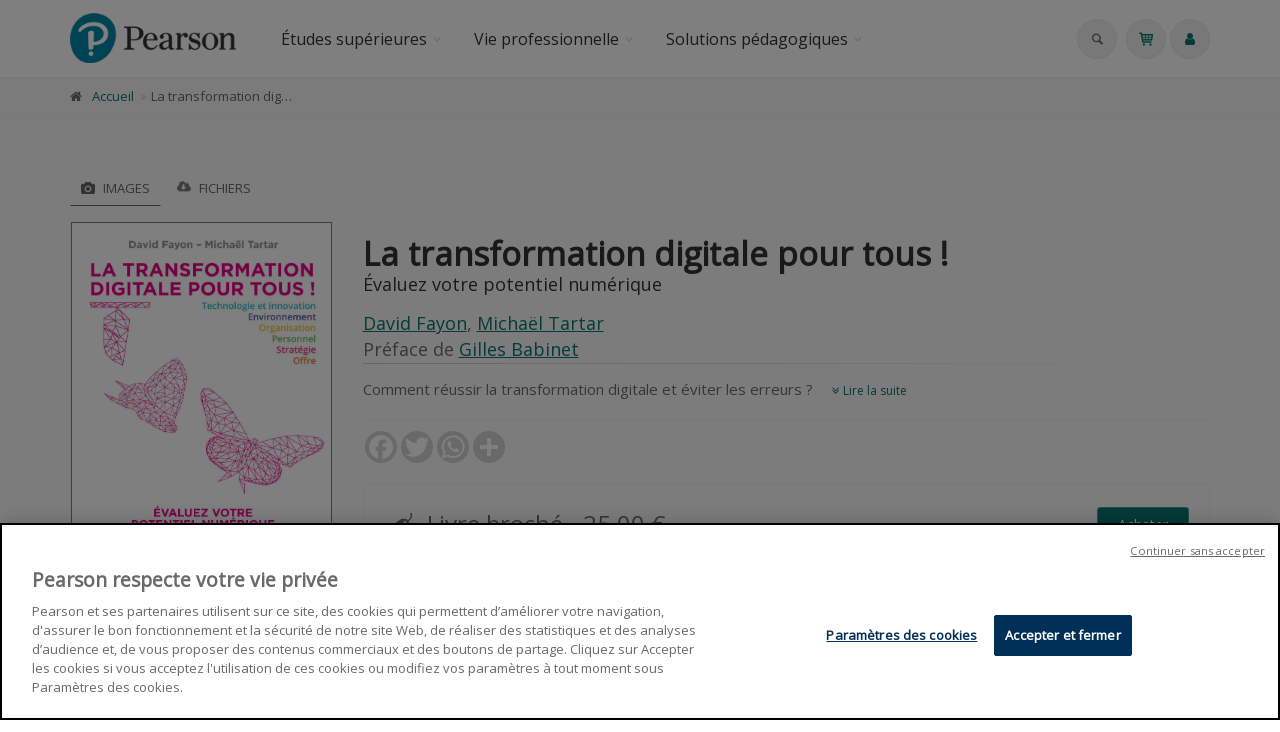

--- FILE ---
content_type: text/html;charset=UTF-8
request_url: https://www.pearson.fr/fr/book/?gcoi=27440100566950
body_size: 81116
content:
<!DOCTYPE html>
<!--[if IE 9]> <html lang="en" class="ie9"> <!--[endif]-->
<!--[if !IE]><!-->
<html lang="en">
	<!--<![endif]-->

	<head>
		<meta charset="utf-8">
		<meta name="author" content="giantchair.com">
			

	<!-- Début de la mention OneTrust de consentement aux cookies du domaine : pearson.fr
	--><script type="text/javascript"
	src="https://cdn.cookielaw.org/consent/04772300-54d5-4bac-af07-96d076192b8e/OtAutoBlock.js"
	></script>
	<script src="https://cdn.cookielaw.org/scripttemplates/otSDKStub.js"
	data-document-language="true" type="text/javascript" charset="UTF-8"
	data-domain-script="04772300-54d5-4bac-af07-96d076192b8e" ></script>
	<script type="text/javascript">
	function OptanonWrapper() { }
	</script>
	<!-- Fin de la mention OneTrust de consentement aux cookies du domaine : pearson.fr
	-->
	
		<!-- Mobile Meta -->
		<meta name="viewport" content="width=device-width, initial-scale=1.0">
		<!-- Favicon -->
		<link rel="shortcut icon" href="/gcdsimages/favicon.ico">
	
		<!-- Web Fonts -->
		<link href='//fonts.googleapis.com/css?family=Roboto:400,300,300italic,400italic,500,500italic,700,700italic' rel='stylesheet' type='text/css'>
		<link href='//fonts.googleapis.com/css?family=Roboto+Condensed:400,300,300italic,400italic,700,700italic' rel='stylesheet' type='text/css'>
		<link href='//fonts.googleapis.com/css?family=Raleway:700,400,300' rel='stylesheet' type='text/css'>
		<link href='//fonts.googleapis.com/css?family=Lato:900' rel='stylesheet' type='text/css'>
		<link href='//fonts.googleapis.com/css?family=PT+Serif' rel='stylesheet' type='text/css'>
	
		<!-- Cormorant FONTS -->
		<link href="//fonts.googleapis.com/css?family=Cormorant+SC:600" rel="stylesheet">
		<!-- Cinzel+Decorative -->
		<link href="https://fonts.googleapis.com/css?family=Cinzel+Decorative:400,700,900" rel="stylesheet"> 	
			
		<!-- Bootstrap core CSS -->
		<link href="/gcshared/GCresponsiveV1/css/bootstrap.css" rel="stylesheet">

		<!-- Font Awesome CSS -->
		<link href="/gcshared/GCresponsiveV1/fonts/font-awesome/css/font-awesome.css" rel="stylesheet">

		<!-- Fontello CSS -->
		<link href="/gcshared/GCresponsiveV1/fonts/fontello/css/fontello.css" rel="stylesheet">
		
		<!-- Full Calendar CSS file -->
		<link href="/gcshared/GCresponsiveV1/plugins/fullcalendar/fullcalendar.css" rel="stylesheet">
		
		<!-- jPlayer CSS file -->
		<link href="/gcshared/GCresponsiveV1/plugins/jPlayer/css/jplayer.blue.monday.min.css" rel="stylesheet">
			
		<!-- Plugins -->
		<link href="/gcshared/GCresponsiveV1/plugins/magnific-popup/magnific-popup.css" rel="stylesheet">
		
			
	         <!-- LOADING FONTS AND ICONS -->
	        <link href="https://fonts.googleapis.com/css?family=Open+Sans:400" rel="stylesheet" property="stylesheet" type="text/css" media="all">
	
	
			<link rel="stylesheet" type="text/css" href="/gcshared/GCresponsiveV1/plugins/rslider-new/fonts/pe-icon-7-stroke/css/pe-icon-7-stroke.css">
			<link rel="stylesheet" type="text/css" href="/gcshared/GCresponsiveV1/plugins/rslider-new/fonts/font-awesome/css/font-awesome.css">
	
			<!-- REVOLUTION STYLE SHEETS -->
			<link rel="stylesheet" type="text/css" href="/gcshared/GCresponsiveV1/plugins/rslider-new/css/settings.css">
			<!-- REVOLUTION LAYERS STYLES -->	
		
		<link href="/gcshared/GCresponsiveV1/css/animations.css" rel="stylesheet">
		<link href="/gcshared/GCresponsiveV1/plugins/owl-carousel/owl.carousel.css" rel="stylesheet">
		<link href="/gcshared/GCresponsiveV1/plugins/owl-carousel/owl.transitions.css" rel="stylesheet">
		<link href="/gcshared/GCresponsiveV1/plugins/hover/hover-min.css" rel="stylesheet">
		<link href="/gcshared/GCresponsiveV1/plugins/morphext/morphext.css" rel="stylesheet">
		
		<!-- slick slider CSS file -->
		<link href="/gcshared/GCresponsiveV1/plugins/slick-slider/slick.css" rel="stylesheet">
		<link href="/gcshared/GCresponsiveV1/plugins/slick-slider/slick-theme.css" rel="stylesheet">
				
		<!-- jQuery-ui CSS file -->
		<link href="/gcshared/GCresponsiveV1/plugins/jQuery-ui/jquery-ui.css" rel="stylesheet">
		
		<!-- Full Calendar CSS file -->
		<link href="/gcshared/GCresponsiveV1/plugins/fullcalendar/fullcalendar.css" rel="stylesheet">
			
		<!-- datepicker CSS file -->
		<link href="/gcshared/GCresponsiveV1/plugins/datepicker/datepicker.min.css" rel="stylesheet">
				
		<!-- MediaPlayer CSS file -->
		<link href="/gcshared/GCresponsiveV1/plugins/mediaelementPlayer/mediaelementplayer.css" rel="stylesheet">

		<!-- the project core CSS file -->
		<link href="/gcshared/GCresponsiveV1/css/style.css" rel="stylesheet" >

		<!-- Color Scheme -->
		<link href="/gcshared/GCresponsiveV1/css/skins/greenPearson.css" rel="stylesheet">
		
				 
		<!-- GCresponsiveV1 css --> 
		<link href="/gcshared/GCresponsiveV1/css/GCresponsiveV1.css?v=1.4.1" rel="stylesheet">
			
		<!-- application custom css -->	
		<link href="/assets/css/pearson.css" rel="stylesheet">
			
		
			
							
			<!-- Google Analytics -->
			<script>
			(function(i,s,o,g,r,a,m){i['GoogleAnalyticsObject']=r;i[r]=i[r]||function(){
			(i[r].q=i[r].q||[]).push(arguments)},i[r].l=1*new Date();a=s.createElement(o),
			m=s.getElementsByTagName(o)[0];a.async=1;a.src=g;m.parentNode.insertBefore(a,m)
			})(window,document,'script','https://www.google-analytics.com/analytics.js','ga');
			
			ga('create', 'UA-1969777-20', 'none');
			ga('send', 'pageview');
			</script>
			<!-- End Google Analytics -->
			
			
				
		
		<script async src="https://static.addtoany.com/menu/page.js"></script>
	<link rel="canonical" href="/fr/book/?GCOI=27440100566950" /><meta property="og:image" content="https://www.pearson.fr/fr/resources/titles/27440100566950/images/27440100566950L.jpg">
<meta property="og:image:width" content="693"> 
<meta property="og:image:height" content="1000"> 
<meta property="og:title" content="La transformation digitale pour tous ! - Pearson France">
<meta property="og:description" content="David Fayon, Michaël Tartar - Comment réussir la transformation digitale et éviter les erreurs ?">
<title>La transformation digitale pour tous ! - Pearson France</title>
<meta name="description" content="David Fayon, Michaël Tartar - Comment réussir la transformation digitale et éviter les erreurs ?">
<meta name="ROBOTS" content="index,follow">
</head>
	
	
	<body class="no-trans pearson">
		
		<!-- scrollToTop -->
		<!-- ================ -->
		<div class="scrollToTop circle"><i class="icon-up-open-big"></i></div>
		
		<!-- page wrapper start -->
		<!-- ================ -->
		<div class="page-wrapper"> 
<div id="page-start"></div>
			<!-- cookies alert container -->		
				

			<!-- header-container start -->
			<div class="header-container">
			 
			
				<!-- header-top start -->
				<!-- classes:  -->
				<!-- "dark": dark version of header top e.g. class="header-top dark" -->
				<!-- "colored": colored version of header top e.g. class="header-top colored" -->
				<!-- ================ -->
				<div class="header-top hide ">
					<div class="container">
						<div class="row">
							<div class="col-xs-3 col-sm-6 col-md-9">
								
								<!-- header-top-first start -->
								<!-- ================ -->
								<div class="header-top-first clearfix">
									
									
									
									
								</div>
								<!-- header-top-first end -->
							</div>
							<div class="col-xs-9 col-sm-6 col-md-3">

								<!-- header-top-second start -->
								<!-- ================ -->
								<div id="header-top-second"  class="clearfix">
									
								</div>
								<!-- header-top-second end -->
							</div>
						</div>
					</div>
				</div>
				<!-- header-top end -->
					
				<!-- header start -->
				<!-- classes:  -->
				<!-- "fixed": enables fixed navigation mode (sticky menu) e.g. class="header fixed clearfix" -->
				<!-- "dark": dark version of header e.g. class="header dark clearfix" -->
				<!-- "full-width": mandatory class for the full-width menu layout -->
				<!-- "centered": mandatory class for the centered logo layout -->
				<!-- ================ --> 
				<header class="header   fixed white-bg  clearfix">
					
					<div class="container">
						<div class="row">
							<div class="col-md-2">
								<!-- header-left start -->
								<!-- ================ -->
								<div class="header-left clearfix">
									<!-- header dropdown buttons -->
									<div class="header-dropdown-buttons visible-xs ">
										<div class="btn-group dropdown">
											<button type="button" data-placement="bottom" title=" Rechercher " class="btn dropdown-toggle searchbarshow" data-toggle="dropdown"><i class="icon-search"></i></button>
											<ul class="dropdown-menu dropdown-menu-right dropdown-animation">
												<li>
													<form title=" Rechercher " role="search" class="search-box margin-clear" method="get" action="https://www.pearson.fr/fr/search/">
														<input type="hidden" name="fa" value="results">
														
														 
																<input type="hidden"  value="D675F6B0551540BD8CC9F1CE945B35F0B2426F3A" name="csrftoken2" class="form-control" id="csrftoken2">
														  		
														<div class="form-group has-feedback">
															<input type="text" class="form-control lowercase" title="search text" value="" placeholder=" Rechercher " name="searchtext">
															<i class="icon-search form-control-feedback" id="quicksearchbutton"></i>
															<a href="https://www.pearson.fr/fr/advancedsearch/" class="lowercase pull-right"> Recherche avancée </a>
														</div>
													</form>
												</li>
											</ul>
										</div>
										<div class="btn-group ">
											
											<a data-toggle="tooltip" data-placement="bottom" title=" Panier d'achats "  href="https://www.pearson.fr/fr/cart" class="btn dropdown-toggle"><i class="icon-basket-1"></i></a> 
											
										</button>
										
										</div>
										<div class="btn-group ">
											<a data-toggle="tooltip" data-placement="bottom" title=" Mon compte " href="https://www.pearson.fr/fr/account" class="btn dropdown-toggle"><i class="fa fa-user"></i></a>
											
										</div>
												
									</div>
									<!-- header dropdown buttons end-->

									<!-- logo -->
									<div id="logo" class="logo">
																			
										
											<div class="media" style="margin:0">
												<div class="media-left"><a href="https://www.pearson.fr/fr"><img id="logo_img" 
												src="/gcdsimages/pearson-logo.png" alt="logo" 
												style="height:50px"></a></div>
												<div class="media-body"></div>
											</div>
										
									</div>
									
								</div>
								<!-- header-left end -->

							</div>
							<div class="col-md-10 header-menu">
					
								<!-- header-right start -->
								<!-- ================ -->
								<div class="header-right clearfix">
									
								<!-- main-navigation start -->
								<!-- classes: -->
								<!-- "onclick": Makes the dropdowns open on click, this the default bootstrap behavior e.g. class="main-navigation onclick" -->
								<!-- "animated": Enables animations on dropdowns opening e.g. class="main-navigation animated" -->
								<!-- "with-dropdown-buttons": Mandatory class that adds extra space, to the main navigation, for the search and cart dropdowns -->
								<!-- ================ -->
								<div class="main-navigation  animated with-dropdown-buttons">

									<!-- navbar start -->
									<!-- ================ -->
									<nav class="navbar navbar-default" role="navigation">
										<div class="container-fluid">

											<!-- Toggle get grouped for better mobile display -->
											<div class="navbar-header">
												<button type="button" class="navbar-toggle" data-toggle="collapse" data-target="#navbar-collapse-1">
													<span class="sr-only">Toggle navigation</span>
													<span class="icon-bar"></span>
													<span class="icon-bar"></span>
													<span class="icon-bar"></span>
												</button>
												
											</div>

											<!-- Collect the nav links, forms, and other content for toggling -->
											<div class="collapse navbar-collapse" id="navbar-collapse-1">
												<!-- main-menu -->
												<ul class="nav navbar-nav ">
													
														<!-- mega-menu start -->													
		<li class="dropdown ">
		<a class="dropdown-toggle" data-toggle="dropdown" href="https://www.pearson.fr/fr/etudessuperieures">Études supérieures</a>
														<ul class="dropdown-menu">
														
														<li class="dropdown ">
   <a  class="dropdown-toggle"a href="/info/?fa=text179">Manuels & lectures complémentaires</a>
   <ul class="dropdown-menu">
		<li class="dropdown ">
                           <a  class="dropdown-toggle" href="/catalog/economiegestion/" data-toggle="dropdown" >Économie & Gestion</a>
                           <ul class="dropdown-menu">
		                    <li ><a href="/catalog/economie/">Économie</a></li>
		                    <li ><a href="/catalog/financecomptabilite/">Finance & Comptabilité</a></li>
                                    <li ><a href="/catalog//managementrh/">Management & RH</a></li>
                                    <li ><a href="/catalog/marketingcommunication/">Marketing & Communication</a></li>
                                    <li ><a href="/catalog/sciencesappliqueesalagestion/">Sciences appliquées à la gestion</a></li>
                           </ul>
               </li>

             <li class="dropdown ">
                           <a  class="dropdown-toggle" href="/catalog/stm/" data-toggle="dropdown" >Sciences, Technique & Médecine</a>
                           <ul class="dropdown-menu">
		                    <li ><a href="/catalog/anatomiephysiologie/">Anatomie & Physiologie</a></li>
		                    <li ><a href="/catalog/biologie/">Biologie</a></li>
                                    <li ><a href="/catalog/chimie/">Chimie</a></li>
                                    <li ><a href="/catalog/informatiquescientifique/">Informatique scientifique</a></li>
                                    <li ><a href="/catalog/mathematiques/">Mathématiques</a></li>
                                    <li ><a href="/catalog/microbiologie/">Microbiologie</a></li>
                                    <li ><a href="/catalog/soinsinfirmiers/">Soins infirmiers</a></li>
                           </ul>
               </li>
             <li class="dropdown ">
                           <a  class="dropdown-toggle" href="/catalog/sh/" data-toggle="dropdown" > Sciences humaines </a>
                           <ul class="dropdown-menu">
<li><a href="/catalog/?cat_id=400">Littérature</a></li>
<li><a href="/catalog/?cat_id=331">Philosophie</a></li>
<li><a href="/catalog/?cat_id=332">Psychologie</a></li>
</ul>
                           </ul>
               </li>




<li class="dropdown ">
   <a  class="dropdown-toggle" data-toggle="dropdown">E-learning</a>
   <ul class="dropdown-menu">
	        <li ><a href="/mylab">MyLab</a></li>
		
   </ul>
</li>


<li >
   <a  href="/custom">Contenu sur-mesure</a>   
</li>


<li >
<a href="https://online.flippingbook.com/view/137904065/">Catalogue 2025-2026 Global & UK Editions</a>
</li>

<li >
   <a  href="/compte-enseignant/">Accès enseignant</a>   
</li>

<li><a href="/info/?id=552">Support, FAQ & DRM</a>
</li>
	
															
														</ul>
													</li>
<!-- mega-menu end -->








<!-- mega-menu start -->													
		<li class="dropdown ">
		<a class="dropdown-toggle" data-toggle="dropdown" href="https://www.pearson.fr/fr/vieprofessionnelle">Vie professionnelle</a>
														<ul class="dropdown-menu">
														
														<li >
   <a  href="/catalog/efficaciteprofessionnelle/">Efficacité professionnelle & Développement personnel</a>
   </li>
<li >
   <a  href="/catalog/entrepreneuriat/">Entrepreneuriat
</a>
   
</li>

<li >
   <a  href="/catalog/developpementdurable/">Environnement & Développement durable</a>
   
</li>

<li >
   <a  href="/catalog/managementrh/">Management & RH</a>   
</li>

<li >
   <a  href="/catalog//marketingcommunication/">Marketing & Communication</a>   
</li>

<li >
   <a  href="/catalog/strategieinnovation/">Stratégie & Innovation</a>   
</li>

<li class="dropdown ">
<a  class="dropdown-toggle" data-toggle="dropdown" a href="/catalog/anglaisprofessionnel/">Anglais professionnel</a>   
<ul class="dropdown-menu">
		<li ><a href="/businesspartner">Business Partner</a></li>
		<li ><a href="/search/?fa=results&searchtext=market+leader">Market Leader</a></li>
</ul>	
															
														</ul>
													</li>
<!-- mega-menu end -->



<!-- mega-menu start -->													
		<li class="dropdown ">
		<a class="dropdown-toggle" data-toggle="dropdown" href="https://www.pearson.fr/fr/SolutionsPedagogiques">Solutions pédagogiques</a>
														<ul class="dropdown-menu">
														
														<li class="dropdown ">
<li >
   <a  href="https://www.pearson.fr/info/?fa=text613">Revel®</a>
</li>
<li class="dropdown ">
   <a  class="dropdown-toggle" data-toggle="dropdown" >e-learning</a>
   <ul class="dropdown-menu">
		<li ><a href="/mylab">MyLab</a></li>
<li ><a href="https://www.pearson.fr/info/?fa=text613">Revel®</a></li>
   </ul>
</li>

<li class="dropdown ">
   <a  class="dropdown-toggle" data-toggle="dropdown" >Simulations</a>
   <ul class="dropdown-menu">
		<li ><a href="https://pearson-businessgames.com/" target="_blank">PRAXAR</a></li>
		<li ><a href="/mymarketingexperience">MyMarketingExperience</a></li>
   </ul>
</li>

<li >
   <a  href="https://learningcatalytics.wordpress.com/"target="_blank">Learning Catalytics</a>
</li>

<li >
   <a  href="/custom">Contenu sur-mesure</a>   
</li>

<li class="dropdown ">
   <a  class="dropdown-toggle" data-toggle="dropdown" >VitalSource®</a>
   <ul class="dropdown-menu">
		<li ><a  href="/vitalsource/">Bookshelf </a> 
		<li ><a href="/info/?fa=text587">Explore</a></li>
   </ul>
</li>
	
															
														</ul>
													</li>
													
													

													
													
												</ul>
												<!-- main-menu end -->
												
												<!-- header dropdown buttons -->
												<div class="header-dropdown-buttons hidden-xs ">
													<div class="btn-group dropdown">
														<button type="button" data-placement="bottom" title=" Rechercher " class="btn dropdown-toggle searchbarshow" data-toggle="dropdown"><i class="icon-search"></i></button>
														<ul class="dropdown-menu dropdown-menu-right dropdown-animation">
															<li>
																<form role="search" class="search-box margin-clear" method="get" action="https://www.pearson.fr/fr/search/">
																	<input type="hidden" name="fa" value="results">
																	
																			<input type="hidden" value="D675F6B0551540BD8CC9F1CE945B35F0B2426F3A" name="csrftoken2" class="form-control" id="csrftoken2">
																	  		
																	<div class="form-group has-feedback">
																		<input type="text" class="form-control lowercase" title="search text" value="" placeholder=" Rechercher " name="searchtext">
																		<i class="icon-search form-control-feedback" id="quicksearchbutton"></i>
																		<a href="https://www.pearson.fr/fr/advancedsearch/" class="lowercase pull-right"> Recherche avancée </a>
																	</div>
																</form>
															</li>
														</ul>
													</div>
													<div class="btn-group ">
																						
														<a data-toggle="tooltip" data-placement="bottom" title=" Panier d'achats "  href="https://www.pearson.fr/fr/cart" class="btn dropdown-toggle"><i class="icon-basket-1"></i></a> 
														
													</button>
													
													</div>
													<div class="btn-group ">
														
														<a data-toggle="tooltip" data-placement="bottom" title=" Mon compte " href="https://www.pearson.fr/fr/account" class="btn dropdown-toggle"><i class="fa fa-user"></i></a>
														
													</div>
														
												</div>
												<!-- header dropdown buttons end-->
												
											</div>

										</div>
									</nav>
									<!-- navbar end -->

								</div>
								<!-- main-navigation end -->	
								</div>
								<!-- header-right end -->
					
							</div>
						</div>
					</div>
					
				</header>
				<!-- header end -->
			</div>
			<!-- header-container end --> <!-- breadcrumb name for default Start-->

<!-- breadcrumb name for default End-->
<!-- breadcrumb start -->
		<!-- ================ -->
		
			<div class="breadcrumb-container ">
				<div class="container">
					<ol class="breadcrumb">
						<li><i class="fa fa-home pr-10"></i><a href="https://www.pearson.fr/fr">Accueil</a></li>
						
							
							<li class="active">La transformation digitale pour tous !</li>
							
					</ol>
				</div>		
			</div>
		
<!-- breadcrumb end --> 
<!-- main-container start -->
<!-- ================ -->
<section class="main-container light-gray-bg">

	<div class="container">
		<div class="row">

			<!-- main start -->
			<!-- ================ -->
			<div class="main col-md-12">

				<div class="row">
					<div class="col-md-3">
						<!-- pills start -->
						<!-- ================ -->
						<!-- Nav tabs -->
						
							
							<ul class="nav nav-pills" role="tablist">
							<li class="active" role="presentation"><a href="#pill-1" role="tab" data-toggle="tab" title="images" id="tab-1" aria-selected="true" aria-controls="pill-1"><i class="fa fa-camera pr-5 fadeInDown animated infinite"></i> Images </a></li>
							
								<li role="presentation"><a href="#pill-3" role="tab" data-toggle="tab" title="download files" id="tab-3" aria-selected="true" aria-controls="pill-3"><i class="fa fa-cloud-download pr-5  fadeInDown animated infinite"></i> Fichiers </a></li>
									
						</ul>
						
						
						<!-- Tab panes -->
						<div class="tab-content clear-style">
							<div class="tab-pane active" id="pill-1" aria-labelledby="tab-1">
								<div class="owl-carousel content-slider-with-large-controls">
									<div class="overlay-container overlay-visible">
										
										<img src="/resources/titles/27440100566950/images/27440100566950L.jpg"  alt="" />
												<a href="/resources/titles/27440100566950/images/27440100566950L.jpg" class="popup-img overlay-link" title="book cover"><i class="icon-plus-1"></i></a>
												
										
									</div>
										
								</div>
							</div>
							
								
								<div class="tab-pane uppercase" id="pill-3" aria-labelledby="tab-3">
									Téléchargements 
									<ul class="list-icons">
										
											<li><div class="">								
		
						
						<i class="fa fa-cloud-download pr-5"></i>
						
							<a href="/resources/download.cfm?GCOI=27440100566950&thefile=6802_Sommaire.pdf&securityToken=8CFC470B80EE88733BD8CD53B9AED151.cfusion" 
						   onclick="javascript: pageTracker._trackPageview('/downloads/27440100566950/Sommaire');">
					   	
								<strong>
									Sommaire
								</strong>
							
							</a>
					
					(
					pdf 639 KB
					)
					
				
			
				<div> </div>
				
</div>				</li>
										
											<li><div class="">								
		
						
						<i class="fa fa-cloud-download pr-5"></i>
						
							<a href="/resources/download.cfm?GCOI=27440100566950&thefile=6802_AvantPropos.pdf&securityToken=8CFC470B80EE88733BD8CD53B9AED151.cfusion" 
						   onclick="javascript: pageTracker._trackPageview('/downloads/27440100566950/Avantpropos');">
					   	
								<strong>
									Avant-propos
								</strong>
							
							</a>
					
					(
					pdf 721 KB
					)
					
				
			
				<div> </div>
				
</div>				</li>
										
											<li><div class="">								
		
						
						<i class="fa fa-cloud-download pr-5"></i>
						
							<a href="/resources/download.cfm?GCOI=27440100566950&thefile=6802_Preface.pdf&securityToken=8CFC470B80EE88733BD8CD53B9AED151.cfusion" 
						   onclick="javascript: pageTracker._trackPageview('/downloads/27440100566950/Prface');">
					   	
								<strong>
									Préface
								</strong>
							
							</a>
					
					(
					pdf 677 KB
					)
					
				
			
				<div> </div>
				
</div>				</li>
										
											<li><div class="">								
		
						
						<i class="fa fa-cloud-download pr-5"></i>
						
							<a href="/resources/download.cfm?GCOI=27440100566950&thefile=6802_Introduction.pdf&securityToken=8CFC470B80EE88733BD8CD53B9AED151.cfusion" 
						   onclick="javascript: pageTracker._trackPageview('/downloads/27440100566950/Introduction');">
					   	
								<strong>
									Introduction
								</strong>
							
							</a>
					
					(
					pdf 754 KB
					)
					
				
			
				<div> </div>
				
</div>				</li>
										
									</ul>
								</div>
							
							
						</div><!-- pills end -->
						
					</div>
					<div class="col-md-9 pv-30">
						<!-- page-title start -->
						<!-- ================ -->
						<h1 class="page-title book-title">La transformation digitale pour tous !</h1>
						<h2 class="book-subtitle">Évaluez votre potentiel numérique 
						</h2>
						
							
										<div class="titleRolePersons">
											 <a href="https://www.pearson.fr/fr/author/?person_ID=14616">David Fayon</a>, <a href="https://www.pearson.fr/fr/author/?person_ID=17246">Michaël Tartar</a>
										</div>
									
										<div class="titleRolePersons">
											Préface de  <a href="https://www.pearson.fr/fr/author/?person_ID=18481">Gilles Babinet</a>
										</div>
											
						
						<div class="separator-2"></div>
						<!-- page-title end -->
						
							<div class="description-container">	
								
									<p>Comment réussir la transformation digitale et éviter les erreurs ?
									<a href="#longerdescr" class="btn-sm-link read-more-btn" style="white-space:nowrap" data-toggle="collapse"><i class="fa fa-angle-double-down text-default"></i> Lire la suite </a> </p>
									
									<div id="longerdescr" class="collapse">
											
											<p>Alors qu'elle s'est accélérée avec la crise du Covid-19, les entreprises et les administrations doivent adopter une démarche visant la résilience et l'amélioration continue de leur maturité numérique.</p>

<p>David Fayon et Michaël Tartar proposent le plus complet des modèles pour déterminer le niveau de maturité numérique de tout type de structure. Véritable guide, ce modèle est un support à l'analyse à 360 degrés de l'opportunité du digital au travers des six leviers de digitalisation (Stratégie, Organisation, Personnel, Offre, Technologie et innovation, Environnement).</p>

<p>Découvrez les 115 indicateurs de maturité nécessaires pour apprécier chaque situation et pour piloter la transformation digitale en vue de&nbsp;:</p>

<ul>
	<li>mieux performer que vos concurrents et satisfaire davantage vos clients, administrés, adhérents, etc.&nbsp;;</li>
	<li>développer votre chiffre d'affaires&nbsp;;</li>
	<li>accroître votre visibilité et votre notoriété&nbsp;;</li>
	<li>recruter plus efficacement, attirer des talents, les former et les fidéliser&nbsp;;</li>
	<li>innover plus facilement et rapidement&nbsp;;</li>
	<li>anticiper toute disruption mettant en cause la survie de votre structure.</li>
</ul>

<p>Cette 3<sup>e</sup> édition est agrémentée de 24 témoignages d’experts du numérique et de dirigeants acteurs du changement occasionné par le digital, ainsi que d’outils pour une mise en pratique immédiate. Vous y trouverez de quoi approfondir votre réflexion et mener avec succès la transformation digitale.</p> 
									</div>
								
								<hr class="mb-10">	
							</div>		
							
						
						<div class="clearfix mb-20 social-container ">
							<style>
							/* Make the AddToAny follow buttons fully rounded. */
							.a2a_kit .a2a_svg { border-radius: 50% !important;}							
							</style>
							<div class="a2a_kit a2a_kit_size_32 a2a_default_style" data-a2a-icon-color="lightgrey">
    							<a class="a2a_button_facebook"></a>
   								<a class="a2a_button_twitter"></a>
    							<a class="a2a_button_whatsapp"></a>
    							<a class="a2a_dd"></a>
							</div>
						
						</div>
							
	

<style>
.product{
    font-size: 14px ;
	line-height:40px;
}

.DRM {
    font-size: 0.85em ;
    z-index:100;
    cursor:pointer;
}

.formatName{
	font-weight:bold;	
}

.formatmessage{
	padding-left:30px;	
}

.listPrice{
	text-decoration:line-through;	
}

.NotifyButton{
 margin: 2px 0;
}
		
.emailNotify{
 padding-right: 2px;
}
	
 
.cartPagetext {
	font-size: 11px;
}	

.retailericon {
	     margin: 0 2px;
	/*margin-bottom: -0.2em;*/
	display: inline-block;
}	

.retailericon:hover { 
	-moz-box-shadow: 0 0 2px #ccc; 
	-webkit-box-shadow: 0 0 2px #ccc; 
	box-shadow: 0 0 2px #ccc; 
} 
  
</style>

		<div class="light-gray-bg p-20 bordered clearfix buy-button-container">
				
		<div class="clearfix mb-10 formatbuyblock">
				<span class="product price"><i class="icon-tag pr-10 buybullet"></i>Livre broché 
			
			<span class="priceInfo">-  </span>

			
					<span class="directPrice">25,00&nbsp;&euro;</span>
				
				</span>
				
				<div class="product elements-list pull-right clearfix">
					<a  href="https://www.pearson.fr/fr/cart/?fa=additem&gcoi=27440100566950&item_id=3_17728_8586" 
				class="buyButton margin-clear btn btn-default">Acheter</a></div>
				
		</div>
		
		<div class="clearfix mb-10 formatbuyblock">
				<span class="product price"><i class="icon-tag pr-10 buybullet"></i>ePub 
			
			<span class="priceInfo">-  </span>

			
					<span class="directPrice">19,99&nbsp;&euro;</span>
				
				</span>
				<span class="DRM"><span class="text-default">DRM -Adobe<div class='buybuttonDescr' style='display:none;'><p>
	Les e-books protégés au moyen du système Adobe dit de DRM ne sont lisibles qu'avec Adobe Digital Edition®. Cette protection limite à 6 le nombre d'appareils sur lesquels vous pouvez lire ledit e-book. Vous ne pouvez pas copier/coller ou imprimer le texte. <a href="http://www.pearson.fr/info/?fa=ebookhelp" target="_blank">Plus d'info</a></p>
</div></span></span> 
				<div class="product elements-list pull-right clearfix">
					<a  href="https://www.pearson.fr/fr/cart/?fa=additem&gcoi=27440100566950&item_id=75_17729_8588" 
				class="buyButton margin-clear btn btn-default">Acheter</a></div>
				
		</div>
		
		<div class="clearfix mb-10 formatbuyblock">
				<span class="product price"><i class="icon-tag pr-10 buybullet"></i>VitalSource eBook  (VitalBook) 
			
			<span class="priceInfo">-  </span>

			
					<span class="directPrice">19,99&nbsp;&euro;</span>
				
				</span>
				<span class="DRM"><span class="text-default">DRM<div class='buybuttonDescr' style='display:none;'><p>
	Cet ouvrage numérique, protégé au moyen du système dit de DRM n'est lisible qu'à partir de la liseuse VitalSource (VitalSource Bookshelf). Son utilisation est limitée à deux appareils, fixe ou mobile. Pour accéder à votre e-book, vous devez créer un compte sur le site VitalSource. Votre e-book est ensuite consultable en ligne ou après téléchargement (uniquement sur PC/Mac ou iPhone, iPad, Android/Kindle Fire) et reste disponible de façon perpétuelle. Avant achat, veuillez vous assurer que votre appareil est compatible avec la liseuse VitalSource. <a href="http://www.pearson.fr/vitalsource" target="_blank">Plus d'info</a></p>
</div></span></span> 
				<div class="product elements-list pull-right clearfix">
					<a  href="https://www.pearson.fr/fr/cart/?fa=additem&gcoi=27440100566950&item_id=180_17730_8589" 
				class="buyButton margin-clear btn btn-default">Acheter</a></div>
				
		</div>
	
			<div class="cartPagetext">
			<br>
			<img src="/gcshared/images/info.gif" height="18" width="18" alt="Info" align="middle" style="float:left;height:18px; margin:3px;"><p>IMPORTANT : Avant de valider votre commande de PDF/ePub, merci de vous assurer que le logiciel ADOBE DIGITAL EDITION®, indispensable à la lecture du livre numérique, puisse être installé sur votre ordinateur. Les formats eText et VitalSource ne sont pas concernés.</p>

<p style="margin-left: 40px;">Pour la commande de livres brochés, merci de prévoir un délai de <b>7 jours ouvrés</b> pour la prise en compte et la préparation de votre commande. </p>
<p>Une nouvelle règlementation est entrée en vigueur le 7 octobre 2023.
En effet, pour toute commande inférieure à 35€, les frais de livraison appliqués seront de 3€ minimum.
Pour toute commande de 35€ ou plus, des frais de livraison d'un minimum de 0,01€ seront appliqués. </p>

<p> </p>

			</div>
			
		</div>
		

					</div>
				</div>
			</div>
			<!-- main end -->

		</div>
	</div>
</section>
<!-- main-container end --> 
<!-- section start -->
<!-- ================ -->
<section class="pv-30 white-bg">
<div class="container">
	<div class="row">
		<div class="col-md-8 tabWidth">
			<!-- Nav tabs -->
			<ul class="nav nav-tabs style-4 tablist-heading" role="tablist">
				
					<li class="active" role="presentation"><a href="#h2tabDetails" role="tab" data-toggle="tab"><i class="fa fa-files-o pr-5"></i>
						Spécifications </a></li>
					<li role="presentation"><a href="#h2tabFormats" role="tab" data-toggle="tab"><i class="fa fa-cubes pr-5"></i>
						Formats </a></li>
					
						<li role="presentation"><a href="#h2tabComments" role="tab" data-toggle="tab"><i class="fa fa-star pr-5"></i>
						Commentaires </a></li>
					
						<li role="presentation"><a href="#h2tabReviews" role="tab" data-toggle="tab"><i class="fa fa-newspaper-o pr-5"></i> 
						Presse </a></li>
					
						<li role="presentation"><a href="#h2tabExtraits" role="tab" data-toggle="tab"><i class="fa fa-book pr-5"></i> 
						Compléments </a></li>
					
					<li id="zippy" class="GBSbutton" style="display:none" role="presentation">
	        			<a href="#h2tabGBSPreview" role="tab" data-toggle="tab"><i class="fa fa-book pr-5"></i> Google aperçu </a>
	       
	   				</li>
	   				
				
				
			</ul>
			<!-- Tab panes -->
			<div class="tab-content padding-top-clear padding-bottom-clear">
				
				<div class="tab-pane fade in active " id="h2tabDetails">
					<h4 class="space-top"> Spécifications </h4>
					<hr>
					<dl class="dl-horizontal">
						<dt> Éditeur </dt>
<dd> 	
		<a href="https://www.pearson.fr/fr/publisher/?publisher_ID=15">Pearson</a>
	
</dd>



			<dt>Auteur</dt>
			<dd class="contrib-list">
		 <a href="https://www.pearson.fr/fr/author/?person_ID=14616">David Fayon</a>, <a href="https://www.pearson.fr/fr/author/?person_ID=17246">Michaël Tartar</a><span>,</span> 
			<dt>Préface de</dt>
			<dd class="contrib-list">
		 <a href="https://www.pearson.fr/fr/author/?person_ID=18481">Gilles Babinet</a><span>,</span> 
	<dt> Langue </dt>
	<dd> français</dd>

	<dt> Mots clés </dt> 
	<dd><a href="https://www.pearson.fr/fr/search?fa=tags&tag=digital">digital</a>, <a href="https://www.pearson.fr/fr/search?fa=tags&tag=digitalisation">digitalisation</a>, <a href="https://www.pearson.fr/fr/search?fa=tags&tag=entreprise">entreprise</a>, <a href="https://www.pearson.fr/fr/search?fa=tags&tag=innovation">innovation</a>, <a href="https://www.pearson.fr/fr/search?fa=tags&tag=strat%C3%A9gie">stratégie</a>, <a href="https://www.pearson.fr/fr/search?fa=tags&tag=transformation%20digitale">transformation digitale</a>
	</dd>

		<dt> Catégorie (éditeur) </dt> 
		<dd> 
					<a href="https://www.pearson.fr/fr/catalog/?cat_id=301">Manuels et lecture complémentaires</a> > 
					<a href="https://www.pearson.fr/fr/catalog/?cat_id=317">Stratégie / Innovation</a> > 
					<a href="https://www.pearson.fr/fr/catalog/?cat_id=371">Innovation</a> </dd>
	
		<dt> Catégorie (éditeur) </dt> 
		<dd> 
					<a href="https://www.pearson.fr/fr/catalog/?cat_id=301">Manuels et lecture complémentaires</a> > 
					<a href="https://www.pearson.fr/fr/catalog/?cat_id=317">Stratégie / Innovation</a> > 
					<a href="https://www.pearson.fr/fr/catalog/?cat_id=370">Stratégie</a> </dd>
	
		<dt> Catégorie (éditeur) </dt> 
		<dd> 
					<a href="https://www.pearson.fr/fr/catalog/?cat_id=301">Manuels et lecture complémentaires</a> > 
					<a href="https://www.pearson.fr/fr/catalog/?cat_id=317">Stratégie / Innovation</a> </dd>
	
		<dt>BISAC Subject Heading</dt> <dd>BUS000000 BUSINESS & ECONOMICS > BUS063000 BUSINESS & ECONOMICS / Strategic Planning</dd>
	
		<dt>BIC subject category (UK)</dt> <dd>KJ Business & management > KJD Business innovation > KJC Business strategy</dd>
	
		<dt>Code publique Onix</dt> <dd>06 Professionnel et académique</dd>
	
		<dt>CLIL (Version 2013-2019 ) </dt> <dd>3177 MANAGEMENT, GESTION ET ECONOMIE D'ENTREPRISE > 3190 Stratégie</dd>
	
	<dt> Description public visé </dt>
	<dd>Dirigeants, managers, entrepreneurs, étudiants, PME</dd>	

	<dt> Date de première publication du titre </dt>
	<dd> 08 avril 2022 </dd>	

					</dl>
					<hr>
				</div>
				<div class="tab-pane fade " id="h2tabFormats">
					
					       					
					
						<h4 class="space-top">Livre broché</h4>
							<hr>
							<dl class="dl-horizontal">
								
	<dt> Date de publication  </dt><dd>08 avril 2022</dd>					

	<dt> ISBN-13  </dt><dd>978-2-7440-6802-7</dd>					

	<dt> Ampleur  </dt>
	<dd> Nombre de pages de contenu principal : 336 
	</dd>					

	<dt> Code interne  </dt><dd>6802</dd>					

		<dt> Format  </dt><dd>16,2 x 23,4 cm</dd>					
		
					<dt> Prix  </dt>
					<dd>25,00&nbsp;&euro;</dd>
			
		<dt>ONIX XML</dt>
		<dd><a href="../onix/?isbn=9782744068027" target="new">Version 2.1</a>,
					 <a href="../onix/3/?isbn=9782744068027" target="new">Version 3</a></dd>					

							</dl>
							<hr>	
					
						<h4 class="space-top">ePub</h4>
							<hr>
							<dl class="dl-horizontal">
								
	<dt> Date de publication  </dt><dd>08 avril 2022</dd>					

	<dt> ISBN-13  </dt><dd>978-2-3260-6023-4</dd>					

	<dt> Code interne  </dt><dd>F6023</dd>					

		<dt> Protection technique e-livre  </dt><dd> DRM -Adobe</dd>					
	
		<dt>ONIX XML</dt>
		<dd><a href="../onix/?isbn=9782326060234" target="new">Version 2.1</a>,
					 <a href="../onix/3/?isbn=9782326060234" target="new">Version 3</a></dd>					

							</dl>
							<hr>	
					
						<h4 class="space-top">VitalSource eBook</h4>
							<hr>
							<dl class="dl-horizontal">
								
	<dt> Date de publication  </dt><dd>08 avril 2022</dd>					

	<dt> ISBN-13  </dt><dd>978-2-3260-6022-7</dd>					

	<dt> Code interne  </dt><dd>F6022</dd>					

		<dt> Protection technique e-livre  </dt><dd> DRM</dd>					
		
					<dt> Prix  </dt>
					<dd>18,95&nbsp;&euro;</dd>
			
		<dt>ONIX XML</dt>
		<dd><a href="../onix/?isbn=9782326060227" target="new">Version 2.1</a>,
					 <a href="../onix/3/?isbn=9782326060227" target="new">Version 3</a></dd>					

							</dl>
							<hr>	
						
					
				</div>
				
				<div class="tab-pane fade " id="h2tabGBSPreview">
					<style>
						#viewerCanvas table{display:none;}
					</style>
					<h4 class="space-top"> Google Livres Aperçu </h4><hr>
					<div id="viewerCanvas" style="width: 720px; height: 1000px; background-color: gray; display:none"></div>
					
				</div>
				
				<div class="tab-pane fade" id="h2tabReviews">
					
					
					   	   <!-- comment start -->
								<div class="comment clearfix">
									<div class="comment-avatar">
										<img class="img-circle" src="/gcshared/GCresponsiveV1/images/avatar.jpg" alt="avatar">
									</div>
									<header>
										<h3>David Fayon, invité de Frédéric Simottel sur le plateau de Tech & Co Business sur BFM Business</h3>
										<div class="comment-meta"> 
											
													 - <a href="https://www.bfmtv.com/economie/replay-emissions/01-business/transformation-digitale-pour-tous-evaluer-votre-potentiel-numerique-16-07_VN-202207160281.html" target="_blank">David Fayon, invité de Frédéric Simottel sur le plateau de Tech & Co Business sur BFM Business</a>
												
											
										</div>
									</header>
									<dl class="dl-horizontal">
										
											<dt></dt>
											<dd><a target="_blank" href="https://www.bfmtv.com/economie/replay-emissions/01-business/transformation-digitale-pour-tous-evaluer-votre-potentiel-numerique-16-07_VN-202207160281.html" class="btn btn-animated btn-default btn-sm">https://www.bfmtv.com/economie/replay-emissions/01<i class="pl-10 fa fa-globe"></i></a></dd>		
										
										
									</dl>
									<div class="comment-content">
										<div class="comment-body clearfix">
											
											
	<a name="1section"></a>
	<em>La transformation digitale pour tous ! – Évaluez votre potentiel numérique</em> comprend plus de 20 témoignages d'experts, de dirigeants, plus d’une centaine d’indicateurs du numériques, des conseils, des bonnes pratiques autour de la relation client pour accroître sa visibilité, recruter plus efficacement, innover plus rapidement, anticiper les ruptures.
<div></div>

											<p></p>
											
										</div>
									</div>
								</div>
					
					
					
					   	   <!-- comment start -->
								<div class="comment clearfix">
									<div class="comment-avatar">
										<img class="img-circle" src="/gcshared/GCresponsiveV1/images/avatar.jpg" alt="avatar">
									</div>
									<header>
										<h3>David Fayon et Michaël Tartar, invités du Podcast de Yann Gourvennec, Visionary Marketing</h3>
										<div class="comment-meta"> 
											
													 - <a href="https://visionarymarketing.com/fr/2022/06/paradoxe-transformation-digitale/" target="_blank">David Fayon et Michaël Tartar, invités du Podcast de Yann Gourvennec, Visionary Marketing</a>
												
											
										</div>
									</header>
									<dl class="dl-horizontal">
										
											<dt></dt>
											<dd><a target="_blank" href="https://visionarymarketing.com/fr/2022/06/paradoxe-transformation-digitale/" class="btn btn-animated btn-default btn-sm">https://visionarymarketing.com/fr/2022/06/paradoxe<i class="pl-10 fa fa-globe"></i></a></dd>		
										
										
									</dl>
									<div class="comment-content">
										<div class="comment-body clearfix">
											
											
	<a name="2section"></a>
	La transformation digitale est au cœur d'un paradoxe, et ce paradoxe est apparu très clairement lors de l’interview que nous avons réalisée il y a quelques semaines à l’occasion de la sortie de "<a href="https://www.pearson.fr/FR/book/?GCOI=27440100566950" rel="noopener" target="_blank">La transformation digitale pour tous</a>"&nbsp;. Tel en effet est le nouveau titre du 3e opus de nos amis et confrères&nbsp;<a href="https://www.linkedin.com/in/fayon/" rel="noopener" target="_blank">David Fayon</a>&nbsp;et&nbsp;<a href="https://www.linkedin.com/in/michaeltartar/" rel="noopener" target="_blank">Michaël Tartar</a>. Une transition digitale paradoxale donc, triomphante et universelle et en même temps inachevée, voire incomprise et excessive.
<div></div>

											<p></p>
											
										</div>
									</div>
								</div>
					
					
					
					   	   <!-- comment start -->
								<div class="comment clearfix">
									<div class="comment-avatar">
										<img class="img-circle" src="/gcshared/GCresponsiveV1/images/avatar.jpg" alt="avatar">
									</div>
									<header>
										<h3>Le Monde Informatique</h3>
										<div class="comment-meta"> 
											
													 - <a href="https://www.lemondeinformatique.fr/actualites/lire-la-transformation-numerique-a-l-ere-post-covid-86475.html" target="_blank">Le Monde informatique</a>
												
											
										</div>
									</header>
									<dl class="dl-horizontal">
										
											<dt></dt>
											<dd><a target="_blank" href="https://www.lemondeinformatique.fr/actualites/lire-la-transformation-numerique-a-l-ere-post-covid-86475.html" class="btn btn-animated btn-default btn-sm">https://www.lemondeinformatique.fr/actualites/lire<i class="pl-10 fa fa-globe"></i></a></dd>		
										
										
									</dl>
									<div class="comment-content">
										<div class="comment-body clearfix">
											
											
	<a name="3section"></a>
	<em>La transformation digitale pour tous !</em>&nbsp;tient évidemment compte de ce qui s'est passé au fil des ans, notamment la crise sanitaire. Comme le sujet n'est pas encore parfaitement clair pour tous, il débute par un rappel des concepts associés à la transformation digitale avant de tirer les leçons de la crise sanitaire. Il déroule ensuite les leviers de cette fameuse transformation digitale en intégrant, pour chacun, des témoignages d'entreprises ainsi que des indicateurs de la maturité numérique associée à ce levier.<div id="block3" style="display:inline">...<a href="#3section" onclick="document.getElementById('block3').style.display = 'none'; document.getElementById('expanded3').style.display = 'inline'; return false;"><em>suite</em></a></p></div><div id="expanded3" style="display:none"><br />
Il serait tellement agréable de se dire que, en 2022, cet ouvrage est inutile&nbsp;! Malheureusement, ce n'est pas le cas. Beaucoup trop d'entreprises ont encore besoin de suivre les modèles présentés. Même les DSI de grandes entreprises seraient inspirés de vérifier la maturité de la transformation digitale de leur organisation.
</div><div></div>

											<p></p>
											
										</div>
									</div>
								</div>
					
					
					
					   	   <!-- comment start -->
								<div class="comment clearfix">
									<div class="comment-avatar">
										<img class="img-circle" src="/gcshared/GCresponsiveV1/images/avatar.jpg" alt="avatar">
									</div>
									<header>
										<h3>EDI - L'Essentiel de la Distribution Informatique</h3>
										<div class="comment-meta"> 
											 
													- EDI - L'Essentiel de la Distribution Informatique 
											
										</div>
									</header>
									<dl class="dl-horizontal">
										
									</dl>
									<div class="comment-content">
										<div class="comment-body clearfix">
											
											
	<a name="4section"></a>
	D'abord, ce fut l'informatique. Puis le numérique. Aujourd'hui, la transformation digitale pousse ses pions. Accéléré par la Covid-19, le télétravail et la nécessité de se réinventer, ce phénomène est en passe de se confondre avec l'ensemble de la sphère économique, financière et sociétale. C'est pour expliquer un tel évènement que deux auteurs chevronnés, David Fayon et Michaël Tartar, encore plus graphomanes que Michel Onfray, se sont lancés dans un travail à la fois précis,<div id="block4" style="display:inline">...<a href="#4section" onclick="document.getElementById('block4').style.display = 'none'; document.getElementById('expanded4').style.display = 'inline'; return false;"><em>suite</em></a></p></div><div id="expanded4" style="display:none"><br />
didactique et passionné. Avec un point fort : ils se sont entourés des meilleurs spécialistes, dont Gilles Babinet, le digital champion qu'on ne présente plus, et Guy Mamou-Mani, l'ancien patron de Syntec Numérique, toujours sur la brèche. L'ensemble se présente comme un bilan de santé. II s'agit, pour un individu comme pour une entreprise, d'évaluer son potentiel numérique. D'où je viens, où je suis, où veux-je aller. À chacun son centre d'intérêt.&nbsp;<br />
Un livre que nul ne lira d'une traite. Mais qui, c'est une certitude, sera utile àtous.
</div><div></div>

											<p></p>
											
										</div>
									</div>
								</div>
					
					
					
					   	   <!-- comment start -->
								<div class="comment clearfix">
									<div class="comment-avatar">
										<img class="img-circle" src="/gcshared/GCresponsiveV1/images/avatar.jpg" alt="avatar">
									</div>
									<header>
										<h3>L'avis de l'Académie des Sciences Commerciales</h3>
										<div class="comment-meta"> 
											 
													- L'avis de l'Académie des Sciences Commerciales 
											
										</div>
									</header>
									<dl class="dl-horizontal">
										
									</dl>
									<div class="comment-content">
										<div class="comment-body clearfix">
											
											
	<a name="5section"></a>
	Un ouvrage remarquable !
<div></div>

											<p></p>
											
										</div>
									</div>
								</div>
					
					
					
					   	   <!-- comment start -->
								<div class="comment clearfix">
									<div class="comment-avatar">
										<img class="img-circle" src="/gcshared/GCresponsiveV1/images/avatar.jpg" alt="avatar">
									</div>
									<header>
										<h3>L'Hebdo Bourse Plus</h3>
										<div class="comment-meta"> 
											 
													- L'Hebdo Bourse Plus 
											
										</div>
									</header>
									<dl class="dl-horizontal">
										
									</dl>
									<div class="comment-content">
										<div class="comment-body clearfix">
											
											
	<a name="6section"></a>
	Un bon glossaire permet de comprendre les termes&nbsp;cités. La méthodologie est fluide et ce livre est d'une excellente aide pour ne pas se noyer dans l'océan du numérique où les requins abondent. Bien illustré.
<div></div>

											<p></p>
											
										</div>
									</div>
								</div>
					
					
						
					
				</div>
				
				<div class="tab-pane fade" id="h2tabComments">
					<!-- comments start -->
					<div class="comments margin-clear space-top">
						
						

					</div>
					<!-- comments end -->

					<!-- comments form start -->
					<div class="comments-form margin-clear">
						<h4 class="title"> Publier un commentaire sur cet ouvrage </h4>
							
						
						<div class="alert alert-success hidden" id="MessageSent">
								Nous avons reçu votre commentaire merci ! 
						</div>
						<div class="alert alert-danger hidden" id="MessageNotSent">
								Oops! Something went wrong please refresh the page and try again. 
						</div>
						
						<form role="form" id="comment-form">
							
							<div class="form-group has-feedback">
								<label for="email4">Email</label>
								<input type="text" class="form-control" id="email4" placeholder=""  name="email4" required>
								<i class="fa fa-envelope form-control-feedback"></i>
							</div>
							<div class="form-group has-feedback">
								<label for="name4"> Votre nom : </label>
								<input type="text" class="form-control" id="name4" placeholder=""  name="name4" required>
								<i class="fa fa-user form-control-feedback"></i>
							</div>
						
							
							<div class="form-group has-feedback">
								<label for="message4"> Commentaire  </label>
								<textarea class="form-control" rows="8" id="message4" placeholder="" name="message4" required></textarea>
								<i class="fa fa-envelope-o form-control-feedback"></i>
							</div>
							
							<input type="hidden" name="address" id="address" value="24">
							<input type="hidden" name="PublisherGCOICode" id="PublisherGCOICode" value="27440">
							<input type="hidden" name="GCOI"  id="GCOI" value="27440100566950">
							<input type="hidden" name="iL"  id="iL" value="fr">
							<input type="hidden" name="Title_ID"  id="Title_ID" value="16352">
							
									<input type="hidden" class="form-control" id="csrftoken" value="D675F6B0551540BD8CC9F1CE945B35F0B2426F3A" name="csrftoken">
							  		
							<input type="text" name="password" class="hidden" value="" id="password" title="pass">
							<input type="submit" value=" Envoyer " class="submit-button btn btn-default">
							
						</form>
					</div>
					<!-- comments form end -->
				</div>
			
		
			<div class="tab-pane fade " id="h2tabExtraits">
				<h4 class="space-top"> Compléments </h4>
				<hr>
				
							<h4 class="space-top">Sommaire</h4>
							<dl class="dl-horizontal">
								
									<div class="extra-medialink">
										
										
												
												<a href="/resources/download.cfm?GCOI=27440100566950&thefile=6802_Sommaire.pdf&securityToken=8CFC470B80EE88733BD8CD53B9AED151.cfusion">6802_Sommaire.pdf</a>
												 	
												
											<a href="/resources/download.cfm?GCOI=27440100566950&thefile=6802_Sommaire.pdf&securityToken=8CFC470B80EE88733BD8CD53B9AED151.cfusion">
										
										
								
											
												(
												pdf 638.44 KB
												)
												
											</a>
										
									</div>	
								
							<hr>
						
							<h4 class="space-top">Avant-propos</h4>
							<dl class="dl-horizontal">
								
									<div class="extra-medialink">
										
										
												
												<a href="/resources/download.cfm?GCOI=27440100566950&thefile=6802_AvantPropos.pdf&securityToken=8CFC470B80EE88733BD8CD53B9AED151.cfusion">6802_AvantPropos.pdf</a>
												 	
												
											<a href="/resources/download.cfm?GCOI=27440100566950&thefile=6802_AvantPropos.pdf&securityToken=8CFC470B80EE88733BD8CD53B9AED151.cfusion">
										
										
								
											
												(
												pdf 720.48 KB
												)
												
											</a>
										
									</div>	
								
							<hr>
						
							<h4 class="space-top">Préface</h4>
							<dl class="dl-horizontal">
								
									<div class="extra-medialink">
										
										
												
												<a href="/resources/download.cfm?GCOI=27440100566950&thefile=6802_Preface.pdf&securityToken=8CFC470B80EE88733BD8CD53B9AED151.cfusion">6802_Preface.pdf</a>
												 	
												
											<a href="/resources/download.cfm?GCOI=27440100566950&thefile=6802_Preface.pdf&securityToken=8CFC470B80EE88733BD8CD53B9AED151.cfusion">
										
										
								
											
												(
												pdf 676.40 KB
												)
												
											</a>
										
									</div>	
								
							<hr>
						
							<h4 class="space-top">Introduction</h4>
							<dl class="dl-horizontal">
								
									<div class="extra-medialink">
										
										
												
												<a href="/resources/download.cfm?GCOI=27440100566950&thefile=6802_Introduction.pdf&securityToken=8CFC470B80EE88733BD8CD53B9AED151.cfusion">6802_Introduction.pdf</a>
												 	
												
											<a href="/resources/download.cfm?GCOI=27440100566950&thefile=6802_Introduction.pdf&securityToken=8CFC470B80EE88733BD8CD53B9AED151.cfusion">
										
										
								
											
												(
												pdf 753.47 KB
												)
												
											</a>
										
									</div>	
								
							<hr>
						
							<h4 class="space-top">5 questions à... Michaël Tartar</h4>
							<dl class="dl-horizontal">
								
									<div class="extra-medialink">
										
											<a href="https://www.pearson.fr/info/?fa=text600" target="mediafilelink" >
														5 questions à... Michaël Tartar
											</a>	
										
									</div>
								
							<hr>
						
							<h4 class="space-top">5 questions à... David Fayon</h4>
							<dl class="dl-horizontal">
								
									<div class="extra-medialink">
										
											<a href="https://www.pearson.fr/info/?fa=text601" target="mediafilelink" >
														5 questions à... David Fayon
											</a>	
										
									</div>
								
							<hr>
						
			</div>
			
	</div>
</div>


	<script type="text/javascript" src="//www.google.com/books/jsapi.js"></script>
    <script type="text/javascript">
       var isbn;

      function processDynamicLinksResponse(booksInfo) {
        for (id in booksInfo) {
          isbn = id;
          if (booksInfo[id] && booksInfo[id].preview == 'partial') {
            document.getElementById('zippy').style.display = 'block';
            google.books.load();
          }
        }
      }

      function loadPreview() {
        var viewer = new google.books.DefaultViewer(document.getElementById('viewerCanvas'));
        viewer.load(isbn);
      }

      function togglePreview() {
        var canvas = document.getElementById('viewerCanvas');
        if (canvas.style.display == 'none') {
          canvas.style.display = 'block';
          loadPreview();
        } else {
          canvas.style.display = 'none';
        }
      }
    </script>

    <script src="https://encrypted.google.com/books?jscmd=viewapi&bibkeys=ISBN:2744068020,ISBN:2326060237,ISBN:2326060229,ISBN:9782744068027,ISBN:9782326060234,ISBN:9782326060227&callback=processDynamicLinksResponse"></script>							

<!-- sidebar start -->
<!-- ================ -->
	
	<aside class="col-md-4 col-lg-3 col-lg-offset-1 sidebar-container">
		<div class="sidebar">
			<div class="block clearfix">
				<h3 class="title"><span class="text-muted">Titres</span> <span class="text-default">liés</span></h3>
				<div class="separator-2"></div>									
				
					<div class="clearfix">
						
						<div  class="carousel side-bar-slider slide" >
							
				
									<!-- Wrapper for slides -->
									<div class="side-bar-item">
										<div class="item">
											<div class="image-box shadow text-center mb-20">
												<div class="overlay-container">
													<img src="/resources/titles/27440100480740/images/27440100480740M.jpg" alt="book cover">
													<a href="https://www.pearson.fr/fr/book/?gcoi=27440100480740" class="overlay-link" title="related title">
														
													</a>
												</div>
											</div>
										</div>
										
									</div>
								
						</div>
						
					</div>
				

					<div class="media margin-clear">
						
						<div class="media-left">
							<div class="overlay-container">
								<img class="media-object xscover" src="/resources/titles/27440100955180/images/27440100955180XS.jpg" alt="blog-thumb">
								<a href="https://www.pearson.fr/fr/book/?gcoi=27440100955180" class="overlay-link small" alt="cover"><i class="fa fa-link">related</i></a>
							</div>
						</div>
						<div class="media-body">
							<h6 class="media-heading"><a href="https://www.pearson.fr/fr/book/?gcoi=27440100955180">Effectuation</a></h6>
							
						</div>
						<hr>
						
					</div>
				

					<div class="media margin-clear">
						
						<div class="media-left">
							<div class="overlay-container">
								<img class="media-object xscover" src="/resources/titles/27440100748740/images/27440100748740XS.jpg" alt="blog-thumb">
								<a href="https://www.pearson.fr/fr/book/?gcoi=27440100748740" class="overlay-link small" alt="cover"><i class="fa fa-link">related</i></a>
							</div>
						</div>
						<div class="media-body">
							<h6 class="media-heading"><a href="https://www.pearson.fr/fr/book/?gcoi=27440100748740">L'avenir du retail</a></h6>
							
						</div>
						<hr>
						
					</div>
				

					<div class="media margin-clear">
						
						<div class="media-left">
							<div class="overlay-container">
								<img class="media-object xscover" src="/resources/titles/27440100884660/images/27440100884660XS.jpg" alt="blog-thumb">
								<a href="https://www.pearson.fr/fr/book/?gcoi=27440100884660" class="overlay-link small" alt="cover"><i class="fa fa-link">related</i></a>
							</div>
						</div>
						<div class="media-body">
							<h6 class="media-heading"><a href="https://www.pearson.fr/fr/book/?gcoi=27440100884660">Distribution 4.0</a></h6>
							
						</div>
						<hr>
						
					</div>
				

					<div class="media margin-clear">
						
						<div class="media-left">
							<div class="overlay-container">
								<img class="media-object xscover" src="/resources/titles/27440100917890/images/27440100917890XS.jpg" alt="blog-thumb">
								<a href="https://www.pearson.fr/fr/book/?gcoi=27440100917890" class="overlay-link small" alt="cover"><i class="fa fa-link">related</i></a>
							</div>
						</div>
						<div class="media-body">
							<h6 class="media-heading"><a href="https://www.pearson.fr/fr/book/?gcoi=27440100917890">Africa's Digital Revolution</a></h6>
							
						</div>
						<hr>
						
					</div>
				

					<div class="media margin-clear">
						
						<div class="media-left">
							<div class="overlay-container">
								<img class="media-object xscover" src="/resources/titles/27440100324510/images/27440100324510XS.jpg" alt="blog-thumb">
								<a href="https://www.pearson.fr/fr/book/?gcoi=27440100324510" class="overlay-link small" alt="cover"><i class="fa fa-link">related</i></a>
							</div>
						</div>
						<div class="media-body">
							<h6 class="media-heading"><a href="https://www.pearson.fr/fr/book/?gcoi=27440100324510">Mode durable</a></h6>
							
						</div>
						<hr>
						
					</div>
				
				
			</div>
		</div>
	</aside>
	<!-- sidebar end -->

</div>
</div>
</section>
<!-- section end --> 
<section class="light-gray-bg pv-40 bg-light-blue">
	<div class="container">
		<h2 class="text-center title">
			Avez-vous une question à nous poser ? 
		</h2>
		<div class="row">	
			<form name="contactcompact" id="contactcompact">
				<div class="col-md-4">
					<div class="form-group">
				    	<input type="text" class="form-control transparent-color " id="name" placeholder=" Votre nom : " name="name">
			  		</div>
			  		<div class="form-group">
				    	<input type="text" class="form-control transparent-color " id="email" placeholder=" Votre e-mail : " name="email">
			  		</div>
			  	</div>
				<div class="col-md-6">	
			  		<textarea class="form-control pull-left transparent-color" rows="4"  id="message" placeholder=" Vos commentaires " name="message"></textarea>
			  	</div>
				<div class="col-md-2">
					
	  				<input type="hidden" name="currentURL"  id="currentURL" value="https://www.pearson.fr/fr/book/?gcoi=27440100566950">
	  				<input type="hidden" name="messageSuccess"  id="messageSuccess" value=" Merci ">
	  			 	
	  				<button type="submit" class="transparent-color btn btn-default submit submit-button pull-left"><i class="fa fa-paper-plane" aria-hidden="true"></i> Envoyer </button>
				</div>
			</form>	
		</div>	
	</div>
</section>
<!-- footer top start -->
<!-- ================ -->
<div class="news-letter-container dark-translucent-bg default-hovered footer-top animated-text full-width-section">
	<div class="container">
		<div class="row">
			<div class="col-md-12">
				<div class="call-to-action text-center">
					<div class="row">
					
						
						<div class="col-sm-8">
							<h2 class="title">Vous souhaitez connaître nos dernières publications ?</h2><h2 class="title"> Abonnez-vous à notre newsletter !</h2>
						</div>
						<div class="col-sm-4">
							<!-- Newsletter trigger modal -->
							<p class="mt-10">
								<a href="/newsletter/" class="btn btn-animated btn-lg btn-gray-transparent" >
										newsletters<i class="fa fa-newspaper-o pl-20"></i>
								</a>
							</p>
						</div>
					</div>
				</div>
			</div>
		</div>
	</div>
</div>
<!-- footer top end --> <!-- footer start (Add "dark" class to #footer in order to enable dark footer) -->
			<!-- ================ -->
			<footer id="footer" class="clearfix ">

				<!-- .footer start -->
				<!-- ================ -->
				<div class="footer">
					<div class="container">
						<div class="footer-inner">
							<div class="row">
								<div class="col-md-3">
									<div class="footer-content">
										<div class="logo-footer">
											<img src="/gcdsimages/pearson-logo.png" alt="logo" width=140 class="inline"></div>
											<br>
<p>Nous croyons en l'éducation,<br />
pour tous, sous toutes ses formes<br />
et dans un style adapté à chacun,<br />
car apprendre, c'est toujours s'épanouir. <a href="/info/?fa=presentation">continuer</a></p>

<div class="separator-2"> </div>

<nav>
<ul class="nav nav-pills nav-stacked">
	<li><a href="/forthcoming/">À PARAÎTRE</a></li>
	<li><a href="/info/?fa=foreignrights">Foreign Rights</a></li>
	<li><a href="/info/?fa=FAQ">Aide</a></li>
	<li><a href="/account/">Mon compte</a></li>
	<li><a href="/info/?fa=infoslegales">Mentions légales</a></li>
        <li><a href="/info/?fa=text588">Gestion des cookies</a></li>
        <li><a href="/info/?id=616">Accessibilité</a></li>
</ul>
</nav>


									</div>
								</div>
								<div class="col-md-3">
									<div class="footer-content">
										
										<h2 class="title">
											Nouveautés </h2>
										<div class="separator-2"></div>
										
										
											<div class="media margin-clear">
												<div class="media-left">
													<div class="overlay-container">
														<img class="media-object xscover" src="/resources/titles/27440100128460/images/27440100128460XS.jpg" alt="blog-thumb">
														<a href="https://www.pearson.fr/fr/book/?gcoi=27440100128460" class="overlay-link small"><i class="fa fa-link">cover</i></a>
													</div>
												</div>
												<div class="media-body">
													<h6 class="media-heading"><a href="https://www.pearson.fr/fr/book/?gcoi=27440100128460">Fonctions RH</a></h6>
													<p class="small margin-clear"><i class="fa fa-calendar pr-10"></i>9 janv. 2026</p>
												</div>
												<hr>
											</div>
										
											<div class="media margin-clear">
												<div class="media-left">
													<div class="overlay-container">
														<img class="media-object xscover" src="/resources/titles/27440100884660/images/27440100884660XS.jpg" alt="blog-thumb">
														<a href="https://www.pearson.fr/fr/book/?gcoi=27440100884660" class="overlay-link small"><i class="fa fa-link">cover</i></a>
													</div>
												</div>
												<div class="media-body">
													<h6 class="media-heading"><a href="https://www.pearson.fr/fr/book/?gcoi=27440100884660">Distribution 4.0</a></h6>
													<p class="small margin-clear"><i class="fa fa-calendar pr-10"></i>9 janv. 2026</p>
												</div>
												<hr>
											</div>
										
											<div class="media margin-clear">
												<div class="media-left">
													<div class="overlay-container">
														<img class="media-object xscover" src="/resources/titles/27440100277750/images/27440100277750XS.jpg" alt="blog-thumb">
														<a href="https://www.pearson.fr/fr/book/?gcoi=27440100277750" class="overlay-link small"><i class="fa fa-link">cover</i></a>
													</div>
												</div>
												<div class="media-body">
													<h6 class="media-heading"><a href="https://www.pearson.fr/fr/book/?gcoi=27440100277750">Entreprendre et manager en Afrique</a></h6>
													<p class="small margin-clear"><i class="fa fa-calendar pr-10"></i>25 nov. 2025</p>
												</div>
												<hr>
											</div>
										
											<div class="media margin-clear">
												<div class="media-left">
													<div class="overlay-container">
														<img class="media-object xscover" src="/resources/titles/27440100011220/images/27440100011220XS.jpg" alt="blog-thumb">
														<a href="https://www.pearson.fr/fr/book/?gcoi=27440100011220" class="overlay-link small"><i class="fa fa-link">cover</i></a>
													</div>
												</div>
												<div class="media-body">
													<h6 class="media-heading"><a href="https://www.pearson.fr/fr/book/?gcoi=27440100011220">Réussir l'examen AMF</a></h6>
													<p class="small margin-clear"><i class="fa fa-calendar pr-10"></i>14 nov. 2025</p>
												</div>
												<hr>
											</div>
										
										
										<div class="">
											<a href="https://www.pearson.fr/fr/newreleases" class="link-dark"><i class="fa fa-plus-circle pl-5 pr-5"></i> plus de titres </a>	
										</div>
									</div>
								</div>
								<div class="col-md-3">
									<div class="footer-content">
										
									
											<h2 class="title">Thèmes</h2>
											<div class="separator-2"></div>
											<nav class="mb-20">
												
													<ul class="nav nav-pills nav-stacked list-style-icons category-footer">
												
												
													 
													<li>
														<a href="/info/?fa=text179">
															<span class="icon-list-left"><i class="fa fa-chevron-circle-right"></i> </span>
															<span class="detail-list">Études supérieures</span>
														</a>
													</li>												
												
													 
													<li>
														<a href="/vieprofessionnelle/">
															<span class="icon-list-left"><i class="fa fa-chevron-circle-right"></i> </span>
															<span class="detail-list">Vie professionnelle</span>
														</a>
													</li>												
												
													 
													<li>
														<a href="/ApprentissageAnglais/">
															<span class="icon-list-left"><i class="fa fa-chevron-circle-right"></i> </span>
															<span class="detail-list">Apprentissage de l'anglais</span>
														</a>
													</li>

<li>
														<a href="/SolutionsPedagogiques/">
															<span class="icon-list-left"><i class="fa fa-chevron-circle-right"></i> </span>
															<span class="detail-list">Solutions pédagogiques</span>
														</a>
													</li>												
													
												
											</ul> 			
											</nav>
										
									</div>	
									
								</div>
								<div class="col-md-3">
									<div class="footer-content">
										
										
										    <h2 class="title">Contacts</h2>

<div class="separator-2"> </div>



<ul class="nav nav-pills nav-stacked list-style-icons">
	<li>
	<div class="media-left no-padding"> </div>

	<div class="media-body">
<b>Pearson France</b><br>
	8, rue des Pirogues de Bercy <br />
	75012 Paris</div>
	</li>
	<li>Tel : + 33 (0)1 43 62 31 00</a></li>
	<li>Fax : + 33 (0)1 43 62 30 80</li>
</ul>

<p class="mr-tp15"><a class="btn btn-gray-transparent btn-sm btn-hvr hvr-shutter-out-horizontal" href="/contactus/">Contactez-nous</a></p>

<h2 class="title"><p>Nos autres divisions en France</p></h2>
<div class="separator-2"> </div>
<b><a target="_blank" href="https://www.pearsonclinical.fr/">Pearson ECPA</a></b><br>
<b><a target="_blank" href="https://www.talentlens.com/fr">Pearson TalentLens</a></b><br>
<b><a target="_blank" href="https://www.pearson.com/english/catalogue.html">Pearson English</a></b><br>

<ul class="social-links circle animated-effect-1">


<li class="linkedin"><a target="_blank" aria-label="linkedin"  href="https://uk.linkedin.com/company/pearson"><i class="fa fa-linkedin"></i></a></li>
<li class="instagram"><a target="_blank" aria-label="instagram"   href="https://www.instagram.com/pearsonofficial/?hl=fr"><i class="fa fa-instagram"></i></a></li>

										
</ul>

										
										
										
										
									</div>
								</div>
							</div>
						</div>
					</div>
				</div>
				<!-- .footer end -->

				<!-- .subfooter start -->
				<!-- ================ -->
				<div class="subfooter">
					<div class="container">
						<div class="subfooter-inner">
							<div class="row">
								<div class="col-md-12">
									<p class="text-center">
									Copyright © 2026, Pearson France. Powered by <a target="_blank" href="http://giantchair.com">GiantChair</a>. All Rights Reserved</p>
								</div>
							</div>
						</div>
					</div>
				</div>
				<!-- .subfooter end -->

			</footer>
			<!-- footer end --> 


</div>

		<!-- page-wrapper end -->

		<!-- JavaScript files placed at the end of the document so the pages load faster -->
		<!-- ================================================== -->
		<!-- Jquery and Bootstap core js files -->
		
		<script type="text/javascript" src="/gcshared/GCresponsiveV1/plugins/jqueryv3/jquery-3.3.1.min.js"></script>
		<script type="text/javascript" src="/gcshared/GCresponsiveV1/plugins/jqueryv3/jquery-migrate-3.0.1.min.js"></script>
		<script type="text/javascript" src="/gcshared/GCresponsiveV1/js/bootstrap.min.js"></script>
		
		<!--full calendar moment-->
		<script type="text/javascript" src="/gcshared/GCresponsiveV1/plugins/fullcalendar/moment.min.js"></script>

		<!-- Modernizr javascript -->
		<script type="text/javascript" src="/gcshared/GCresponsiveV1/plugins/modernizr.js"></script>
			
				  <!-- REVOLUTION JS FILES -->
				<script type="text/javascript" src="/gcshared/GCresponsiveV1/plugins/rslider-new/js/jquery.themepunch.tools.min.js"></script>
				<script type="text/javascript" src="/gcshared/GCresponsiveV1/plugins/rslider-new/js/jquery.themepunch.revolution.min.js"></script>
		
		        
		        <!-- SLIDER REVOLUTION 5.0 EXTENSIONS  (Load Extensions only on Local File Systems !  The following part can be removed on Server for On Demand Loading) -->
				<script type="text/javascript" src="/gcshared/GCresponsiveV1/plugins/rslider-new/js/extensions/revolution.extension.actions.min.js"></script>
				<script type="text/javascript" src="/gcshared/GCresponsiveV1/plugins/rslider-new/js/extensions/revolution.extension.carousel.min.js"></script>
				<script type="text/javascript" src="/gcshared/GCresponsiveV1/plugins/rslider-new/js/extensions/revolution.extension.kenburn.min.js"></script>
				<script type="text/javascript" src="/gcshared/GCresponsiveV1/plugins/rslider-new/js/extensions/revolution.extension.layeranimation.min.js"></script>
				<script type="text/javascript" src="/gcshared/GCresponsiveV1/plugins/rslider-new/js/extensions/revolution.extension.migration.min.js"></script>
				<script type="text/javascript" src="/gcshared/GCresponsiveV1/plugins/rslider-new/js/extensions/revolution.extension.navigation.min.js"></script>
				<script type="text/javascript" src="/gcshared/GCresponsiveV1/plugins/rslider-new/js/extensions/revolution.extension.parallax.min.js"></script>
				<script type="text/javascript" src="/gcshared/GCresponsiveV1/plugins/rslider-new/js/extensions/revolution.extension.slideanims.min.js"></script>
				<script type="text/javascript" src="/gcshared/GCresponsiveV1/plugins/rslider-new/js/extensions/revolution.extension.video.min.js"></script>
		
		
		        <script type="text/javascript">function setREVStartSize(e){                                    
					try{ e.c=jQuery(e.c);var i=jQuery(window).width(),t=9999,r=0,n=0,l=0,f=0,s=0,h=0;
						if(e.responsiveLevels&&(jQuery.each(e.responsiveLevels,function(e,f){f>i&&(t=r=f,l=e),i>f&&f>r&&(r=f,n=e)}),t>r&&(l=n)),f=e.gridheight[l]||e.gridheight[0]||e.gridheight,s=e.gridwidth[l]||e.gridwidth[0]||e.gridwidth,h=i/s,h=h>1?1:h,f=Math.round(h*f),"fullscreen"==e.sliderLayout){var u=(e.c.width(),jQuery(window).height());if(void 0!=e.fullScreenOffsetContainer){var c=e.fullScreenOffsetContainer.split(",");if (c) jQuery.each(c,function(e,i){u=jQuery(i).length>0?u-jQuery(i).outerHeight(!0):u}),e.fullScreenOffset.split("%").length>1&&void 0!=e.fullScreenOffset&&e.fullScreenOffset.length>0?u-=jQuery(window).height()*parseInt(e.fullScreenOffset,0)/100:void 0!=e.fullScreenOffset&&e.fullScreenOffset.length>0&&(u-=parseInt(e.fullScreenOffset,0))}f=u}else void 0!=e.minHeight&&f<e.minHeight&&(f=e.minHeight);e.c.closest(".rev_slider_wrapper").css({height:f})                    
					}catch(d){console.log("Failure at Presize of Slider:"+d)}                        
				};</script>
			
	
		
		<!-- Isotope javascript -->
		<script type="text/javascript" src="/gcshared/GCresponsiveV1/plugins/isotope/isotope.pkgd.min.js"></script>
		
		<!-- Magnific Popup javascript -->
		<script type="text/javascript" src="/gcshared/GCresponsiveV1/plugins/magnific-popup/jquery.magnific-popup.min.js"></script>
		
		<!-- Appear javascript -->
		<script type="text/javascript" src="/gcshared/GCresponsiveV1/plugins/waypoints/jquery.waypoints.min.js"></script>

		<!-- Count To javascript -->
		<script type="text/javascript" src="/gcshared/GCresponsiveV1/plugins/jquery.countTo.js"></script>
		
		<!-- Parallax javascript -->
		<script src="/gcshared/GCresponsiveV1/plugins/jquery.parallax-1.1.3.js"></script>

		<!--form -->
		<script src="/gcshared/GCresponsiveV1/plugins/jquery.validate.js"></script>
		
			<script type="text/javascript" src="/gcshared/GCresponsiveV1/plugins/localization/fr.messages.js"> </script>
			
		
		<!-- Morphext -->
		<script type="text/javascript" src="/gcshared/GCresponsiveV1/plugins/morphext/morphext.min.js"></script>

		<!-- Owl carousel javascript -->
		<script type="text/javascript" src="/gcshared/GCresponsiveV1/plugins/owl-carousel/owl.carousel.js"></script>

		<!-- Owl carousel javascript -->
		<script type="text/javascript" src="/gcshared/GCresponsiveV1/plugins/jcarousel/jquery.jcarousel.min.js"></script>
		
		<!-- Background Video -->
		<script src="/gcshared/GCresponsiveV1/plugins/vide/jquery.vide.js"></script>
		
		<!-- SmoothScroll javascript -->
		<script type="text/javascript" src="/gcshared/GCresponsiveV1/plugins/jquery.browser.js"></script>
		<script type="text/javascript" src="/gcshared/GCresponsiveV1/plugins/SmoothScroll.js"></script>
		
		<!-- Full Calendar Scripts -->
		<script type="text/javascript" src="/gcshared/GCresponsiveV1/plugins/fullcalendar/fullcalendar.min.js"></script>
		<script type="text/javascript" src="/gcshared/GCresponsiveV1/plugins/fullcalendar/fullcalendar.lang.min.js"></script>
	
		
		
		<!-- datepicker Scripts -->
		<script type="text/javascript" src="/gcshared/GCresponsiveV1/plugins/datepicker/datepicker.min.js"></script>

		<!-- slick slider Scripts -->
		<script type="text/javascript" src="/gcshared/GCresponsiveV1/plugins/slick-slider/slick.js"></script>

		<!-- Custom Scripts -->
		<script type="text/javascript" src="/gcshared/GCresponsiveV1/js/custom.js"></script>
		<script type="text/javascript" src="/gcshared/GCresponsiveV1/js/customogone.js?d=4DFBAE15-9BF0-0266-FE07BFFE379CBC94"></script>
	
		
		<!-- Go to www.addthis.com/dashboard to customize your tools -->
		<script type="text/javascript" src="//s7.addthis.com/js/300/addthis_widget.js#pubid=ra-4f85830e4ba50f2d"></script>
		
		<!-- jquery.easing.1.3 for animation -->
		<script type="text/javascript" src="/gcshared/GCresponsiveV1/js/jquery.easing.1.3.js"></script>
		
		<!-- jPlayer Scripts -->
		<script type="text/javascript" src="/gcshared/GCresponsiveV1/plugins/jPlayer/js/jquery.jplayer.min.js"></script>
		
		
		<!-- google recaptcha -->
		<script src='https://www.google.com/recaptcha/api.js?hl=fr'></script>
		
		
			<!-- pdf jQuery.gdocViewer-->
			<script type="text/javascript" src="/gcshared/GCresponsiveV1/plugins/jquery.gdocsviewer.js"></script>
		
			<!-- pdf jQuery.mediaElemntPlayer-->
			<script type="text/javascript" src="/gcshared/GCresponsiveV1/plugins/mediaelementPlayer/mediaelementplayer.js"></script>
		
		
		<script type="text/javascript" src="/gcshared/GCresponsiveV1/js/jquery-watch.min.js"></script>
		
		<!-- Initialization of Plugins -->
		<script type="text/javascript" src="/gcshared/GCresponsiveV1/js/template.js?v=1.4.1"></script>
		
		
	
	<meta name="ROBOTS" content="NOODP">
	
</body>
</html>
	
	


--- FILE ---
content_type: text/css
request_url: https://www.pearson.fr/assets/css/pearson.css
body_size: 5182
content:
.newsletters tbody {
	background-color:transparent;
}
.background-search {
	background-size: 50% 100% !important;
    background-repeat: repeat-x !important;
}
.best-selling-slider button.slick-next.slick-arrow:before,
.best-selling-slider button.slick-prev.slick-arrow:before  {
	color: #3ba197;
}
.category-button a{
	color:#fff !important;
}
.light-gray-bg .btn-gray-transparent {
	    color: #ffffff !important;
    background-color: #12B2A6;
    border: none;
}
.slick-auto {
	width: auto !important;
    display: inline-block;
}
.recent-slick-auto {
	width: auto !important;
    display: inline-block;
}

/* best-selling-jcarousel */
.best-selling-jcarousel {
	height:210px;
	overflow:hidden;
	padding-top: .2em;
}
.best-selling-jcarousel .jcarousel-skin-tango .jcarousel-container-horizontal {
    width: 100%;
	margin:auto;
    padding: 0px 40px  0 40px;
}
.best-selling-jcarousel .jcarousel-skin-tango .jcarousel-clip-horizontal {
    width:  100%;
    height: 196px;
}
.best-selling-jcarousel .jcarousel-skin-tango .jcarousel-item img {
    margin-bottom: 6px;	
	-moz-box-shadow: 5px 1px 15px #aaaaaa;
	-webkit-box-shadow: 5px 1px 15px #aaaaaa;
}
.best-selling-jcarousel .jcarousel-skin-tango .jcarousel-item-horizontal   {
   padding-right: 25px; 
}
.best-selling-jcarousel .jcarousel-skin-tango .jcarousel-item-placeholder {
    background: #fff;
    color: #000;
}
/**
 *  Horizontal Buttons
 */
.best-selling-jcarousel .jcarousel-skin-tango .jcarousel-next-horizontal:before {
    content: "\f105";
    font: normal normal normal 14px/1 FontAwesome;
    text-rendering: auto;
    -webkit-font-smoothing: antialiased;
    font-size: 35px;
    position: absolute;
    top: 40%;
    right: 0;
    cursor: pointer;
    color: #12B2A6;
}
#best-selling-slider {
	margin: 0px auto !important;
}
.best-selling-jcarousel .jcarousel-skin-tango .jcarousel-next-disabled-horizontal,
.best-selling-jcarousel .jcarousel-skin-tango .jcarousel-next-disabled-horizontal:hover,
.best-selling-jcarousel .jcarousel-skin-tango .jcarousel-next-disabled-horizontal:active {
	display: none !important;
    cursor: default;
    background-position: -96px 0;
}
.best-selling-jcarousel .jcarousel-skin-tango .jcarousel-prev-horizontal:before {
	content: "\f104";
    font: normal normal normal 14px/1 FontAwesome;
    text-rendering: auto;
    -webkit-font-smoothing: antialiased;
    font-size: 35px;
    position: absolute;
    top: 40%;
    left: 0;
    cursor: pointer;
    color: #12B2A6;
}
.best-selling-jcarousel .jcarousel-skin-tango .jcarousel-prev-disabled-horizontal,
.best-selling-jcarousel .jcarousel-skin-tango .jcarousel-prev-disabled-horizontal:hover,
.best-selling-jcarousel .jcarousel-skin-tango .jcarousel-prev-disabled-horizontal:active {
	display: none !important;
    cursor: default;
   background-position: -96px 0;
}
/* recent GCOI */
.recent-GCOI-jcarousel {
	height:210px;
	overflow:hidden;
	padding-top: .2em;
}
.recent-GCOI-jcarousel .jcarousel-skin-tango .jcarousel-container-horizontal {
    width: 100%;
	margin:auto;
    padding: 0px 40px  0 40px;
}
.recent-GCOI-jcarousel .jcarousel-skin-tango .jcarousel-clip-horizontal {
    width:  100%;
    height: 196px;
}
.recent-GCOI-jcarousel .jcarousel-skin-tango .jcarousel-item img {
    margin-bottom: 6px;	
	-moz-box-shadow: 5px 1px 15px #aaaaaa;
	-webkit-box-shadow: 5px 1px 15px #aaaaaa;
}
.recent-GCOI-jcarousel .jcarousel-skin-tango .jcarousel-item-horizontal   {
   padding-right: 25px; 
}
.recent-GCOI-jcarousel .jcarousel-skin-tango .jcarousel-item-placeholder {
    background: #fff;
    color: #000;
}
/**
 *  Horizontal Buttons
 */
.recent-GCOI-jcarousel .jcarousel-skin-tango .jcarousel-next-horizontal:before {
    content: "\f105";
    font: normal normal normal 14px/1 FontAwesome;
    text-rendering: auto;
    -webkit-font-smoothing: antialiased;
    font-size: 35px;
    position: absolute;
    top: 40%;
    right: 0;
    cursor: pointer;
    color: #12B2A6;
}
#recent-GCOI-slider {
	margin: 0px auto !important;
}
.recent-GCOI-jcarousel .jcarousel-skin-tango .jcarousel-next-disabled-horizontal,
.recent-GCOI-jcarousel .jcarousel-skin-tango .jcarousel-next-disabled-horizontal:hover,
.recent-GCOI-jcarousel .jcarousel-skin-tango .jcarousel-next-disabled-horizontal:active {
	display: none !important;
    cursor: default;
    background-position: -96px 0;
}
.recent-GCOI-jcarousel .jcarousel-skin-tango .jcarousel-prev-horizontal:before {
	content: "\f104";
    font: normal normal normal 14px/1 FontAwesome;
    text-rendering: auto;
    -webkit-font-smoothing: antialiased;
    font-size: 35px;
    position: absolute;
    top: 40%;
    left: 0;
    cursor: pointer;
    color: #12B2A6;
}
.recent-GCOI-jcarousel .jcarousel-skin-tango .jcarousel-prev-disabled-horizontal,
.recent-GCOI-jcarousel .jcarousel-skin-tango .jcarousel-prev-disabled-horizontal:hover,
.recent-GCOI-jcarousel .jcarousel-skin-tango .jcarousel-prev-disabled-horizontal:active {
	display: none !important;
    cursor: default;
   background-position: -96px 0;
}

--- FILE ---
content_type: application/x-javascript
request_url: https://www.pearson.fr/gcshared/GCresponsiveV1/plugins/morphext/morphext.min.js
body_size: 1034
content:
/*! Morphext - v2.3.2 - 2014-10-10 */!function(a){"use strict";function b(b,c){this.element=a(b),this.settings=a.extend({},d,c),this._defaults=d,this._init()}var c="Morphext",d={animation:"bounceIn",separator:",",speed:2e3,complete:a.noop};b.prototype={_init:function(){var b=this;this.phrases=[],this.element.addClass("morphext"),a.each(this.element.text().split(this.settings.separator),function(a,c){b.phrases.push(c.trim())}),this.index=-1,this.animate(),this.start()},animate:function(){this.index+1===this.phrases.length&&(this.index=-1),++this.index,this.element[0].innerHTML='<span class="animated '+this.settings.animation+'">'+this.phrases[this.index]+"</span>",a.isFunction(this.settings.complete)&&this.settings.complete.call(this)},start:function(){var a=this;this._interval=setInterval(function(){a.animate()},this.settings.speed)},stop:function(){this._interval=clearInterval(this._interval)}},a.fn[c]=function(d){return this.each(function(){a.data(this,"plugin_"+c)||a.data(this,"plugin_"+c,new b(this,d))})}}(jQuery);